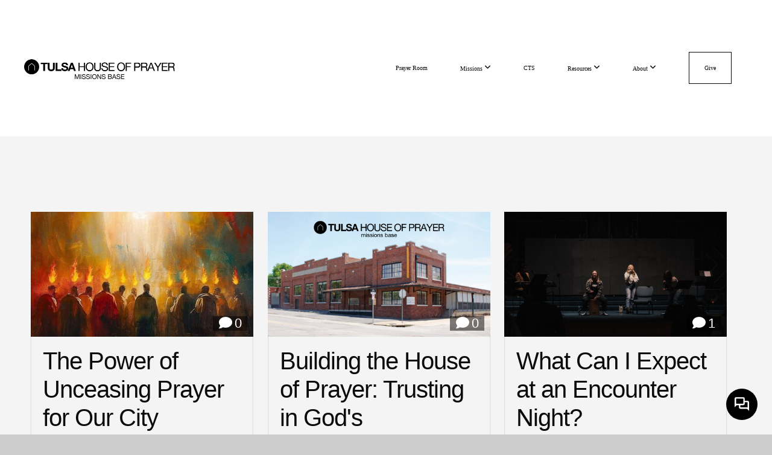

--- FILE ---
content_type: text/html; charset=UTF-8
request_url: https://tulsahop.org/blog
body_size: 9296
content:
<!DOCTYPE html>
<html class="wf-loading">
	<head>
		<meta http-equiv="Content-Type" content="text/html; charset=utf-8" />
		<meta name="viewport" content="width=device-width, initial-scale=1.0" />
<meta name="provider" content="snappages" />
<meta http-equiv="X-UA-Compatible" content="IE=Edge"/>
    <meta name="keywords" content="prayer room, tulsa prayer room, house of prayer, thop, tulsa house of prayer, prayer room tulsa, intercession, tulsa prayer, prayer house tulsa, prayer room, missions, tulsa missions, tulsa missions base, tulsa missionaries, tulsa missionary, tulsa missions base" />
    <link rel="alternate" type="application/rss+xml" title="RSS" href="/blog/rss" />
    <meta name="description" content="THOP is a community committed to increasing prayer and missions in the heart of Tulsa, OK." />
<link rel="shortcut icon" href="https://storage2.snappages.site/3CT2HF/assets/favicon.png">
<link rel="canonical" href="https://tulsahop.org/blog" />
<title>Tulsa House of Prayer - Blog</title>
    <script defer src="https://ajax.googleapis.com/ajax/libs/jquery/2.1.3/jquery.min.js"></script>
<script>
	var wid=35730, pid=689643, ptype='blog', tid=45442, custom_fonts = "";var page_type="blog-index", render_url="https://site.snappages.site";</script>
<link href="https://assets2.snappages.site/global/styles/website.min.css?v=1768428243" type="text/css" rel="stylesheet" /><script defer src="https://assets2.snappages.site/global/assets/js/website.min.js?v=1768428243" type="text/javascript"></script><script src="https://s7.addthis.com/js/300/addthis_widget.js#async=1" type="text/javascript"></script>
<link class="core-style" href="https://storage2.snappages.site/3CT2HF/assets/themes/45442/style1736188292.css" type="text/css" rel="stylesheet" />
<link href="https://site.snappages.site/assets/icons/fontawesome/webfonts/fa-brands-400.woff2" rel="preload" as="font" type="font/woff2" crossorigin="anonymous"/>
<link href="https://site.snappages.site/assets/icons/fontawesome/webfonts/fa-regular-400.woff2" rel="preload" as="font" type="font/woff2" crossorigin="anonymous"/>
<link href="https://site.snappages.site/assets/icons/fontawesome/webfonts/fa-solid-900.woff2" rel="preload" as="font" type="font/woff2" crossorigin="anonymous"/>
<link href="https://site.snappages.site/assets/icons/fontawesome/css/all.min.css" rel="stylesheet"/>
<link href="https://site.snappages.site/assets/icons/fontawesome/css/all.min.css" rel="stylesheet"/>
<noscript><link href="https://site.snappages.site/assets/icons/fontawesome/css/all.min.css" rel="stylesheet" as="style"/></noscript>
<link href="https://site.snappages.site/assets/icons/fontawesome/css/v4-shims.min.css" rel="preload" as="style" onload="this.rel='stylesheet'"/>
<noscript><link href="https://site.snappages.site/assets/icons/fontawesome/css/v4-shims.min.css" rel="stylesheet" as="style"/></noscript>
<link href="https://assets2.snappages.site/global/assets/icons/pixeden/css/pe-icon-7-stroke.min.css" rel="preload" as="style" onload="this.rel='stylesheet'"/>
<noscript><link href="https://assets2.snappages.site/global/assets/icons/pixeden/css/pe-icon-7-stroke.min.css" rel="stylesheet" as="style"/></noscript>
<link href="https://assets2.snappages.site/global/assets/icons/typicons/typicons.min.css" rel="preload" as="style" onload="this.rel='stylesheet'"/>
<noscript><link href="https://assets2.snappages.site/global/assets/icons/typicons/typicons.min.css" rel="preload" as="stylesheet"/></noscript>
<link href="https://use.typekit.net/hqk1yln.css" rel="stylesheet" />

<script src="https://p.usestyle.ai" defer></script><svg xmlns="https://www.w3.org/2000/svg" style="display:none;">
    <symbol id="sp-icon-amazon" viewBox="0 0 50 50">
        <g fill-rule="nonzero">
          <path id="Shape" d="M0.0909090909,38.8 C0.242409091,38.53335 0.484818182,38.51665 0.818181818,38.75 C8.39390909,43.58335 16.6363636,46 25.5454545,46 C31.4848182,46 37.3484545,44.78335 43.1363636,42.35 C43.2878636,42.28335 43.5075455,42.18335 43.7954545,42.05 C44.0833182,41.91665 44.2878636,41.81665 44.4090909,41.75 C44.8636364,41.55 45.2196818,41.65 45.4772727,42.05 C45.7348182,42.45 45.6515,42.81665 45.2272727,43.15 C44.6818182,43.58335 43.9848182,44.08335 43.1363636,44.65 C40.5302727,46.35 37.6211818,47.66665 34.4090909,48.6 C31.1969545,49.53335 28.0605909,50 25,50 C20.2727273,50 15.803,49.09165 11.5909091,47.275 C7.37877273,45.45835 3.60604545,42.9 0.272727273,39.6 C0.0909090909,39.43335 0,39.26665 0,39.1 C0,39 0.0302727273,38.9 0.0909090909,38.8 Z M13.7727273,24.55 C13.7727273,22.25 14.2878636,20.28335 15.3181818,18.65 C16.3484545,17.01665 17.7575455,15.78335 19.5454545,14.95 C21.1818182,14.18335 23.1969545,13.63335 25.5909091,13.3 C26.4090909,13.2 27.7424091,13.06665 29.5909091,12.9 L29.5909091,12.05 C29.5909091,9.91665 29.3787727,8.48335 28.9545455,7.75 C28.3181818,6.75 27.3181818,6.25 25.9545455,6.25 L25.5909091,6.25 C24.5909091,6.35 23.7272727,6.7 23,7.3 C22.2727273,7.9 21.803,8.73335 21.5909091,9.8 C21.4696818,10.46665 21.1666364,10.85 20.6818182,10.95 L15.4545455,10.25 C14.9393636,10.11665 14.6818182,9.81665 14.6818182,9.35 C14.6818182,9.25 14.6969545,9.13335 14.7272727,9 C15.2424091,6.03335 16.5075455,3.83335 18.5227273,2.4 C20.5378636,0.96665 22.8939091,0.16665 25.5909091,0 L26.7272727,0 C30.1818182,0 32.8787727,0.98335 34.8181818,2.95 C35.1223778,3.2848521 35.4034595,3.64418094 35.6590909,4.025 C35.9166364,4.40835 36.1211818,4.75 36.2727273,5.05 C36.4242273,5.35 36.5605909,5.78335 36.6818182,6.35 C36.803,6.91665 36.8939091,7.30835 36.9545455,7.525 C37.0151364,7.74165 37.0605909,8.20835 37.0909091,8.925 C37.1211818,9.64165 37.1363636,10.06665 37.1363636,10.2 L37.1363636,22.3 C37.1363636,23.16665 37.25,23.95835 37.4772727,24.675 C37.7045455,25.39165 37.9242273,25.90835 38.1363636,26.225 C38.3484545,26.54165 38.6969545,27.05 39.1818182,27.75 C39.3636364,28.05 39.4545455,28.31665 39.4545455,28.55 C39.4545455,28.81665 39.3333182,29.05 39.0909091,29.25 C36.5757273,31.65 35.2120909,32.95 35,33.15 C34.6363636,33.45 34.1969545,33.48335 33.6818182,33.25 C33.2575455,32.85 32.8863636,32.46665 32.5681818,32.1 C32.25,31.73335 32.0227273,31.46665 31.8863636,31.3 C31.75,31.13335 31.5302727,30.80835 31.2272727,30.325 C30.9242273,29.84165 30.7120909,29.51665 30.5909091,29.35 C28.8939091,31.38335 27.2272727,32.65 25.5909091,33.15 C24.5605909,33.48335 23.2878636,33.65 21.7727273,33.65 C19.4393636,33.65 17.5227273,32.85835 16.0227273,31.275 C14.5227273,29.69165 13.7727273,27.45 13.7727273,24.55 Z M21.5909091,23.55 C21.5909091,24.85 21.8863636,25.89165 22.4772727,26.675 C23.0681818,27.45835 23.8636364,27.85 24.8636364,27.85 C24.9545455,27.85 25.0833182,27.83335 25.25,27.8 C25.4166364,27.76665 25.5302727,27.75 25.5909091,27.75 C26.8636364,27.38335 27.8484545,26.48335 28.5454545,25.05 C28.8787727,24.41665 29.1287727,23.725 29.2954545,22.975 C29.4620909,22.225 29.553,21.61665 29.5681818,21.15 C29.5833182,20.68335 29.5909091,19.91665 29.5909091,18.85 L29.5909091,17.6 C27.8333182,17.6 26.5,17.73335 25.5909091,18 C22.9242273,18.83335 21.5909091,20.68335 21.5909091,23.55 Z M40.6818182,39.65 C40.7424091,39.51665 40.8333182,39.38335 40.9545455,39.25 C41.7120909,38.68335 42.4393636,38.3 43.1363636,38.1 C44.2878636,37.76665 45.4090909,37.58335 46.5,37.55 C46.803,37.51665 47.0909091,37.53335 47.3636364,37.6 C48.7272727,37.73335 49.5454545,37.98335 49.8181818,38.35 C49.9393636,38.55 50,38.85 50,39.25 L50,39.6 C50,40.76665 49.7120909,42.14165 49.1363636,43.725 C48.5605909,45.30835 47.7575455,46.58335 46.7272727,47.55 C46.5757273,47.68335 46.4393636,47.75 46.3181818,47.75 C46.2575455,47.75 46.1969545,47.73335 46.1363636,47.7 C45.9545455,47.6 45.9090909,47.41665 46,47.15 C47.1211818,44.25 47.6818182,42.23335 47.6818182,41.1 C47.6818182,40.73335 47.6211818,40.46665 47.5,40.3 C47.1969545,39.9 46.3484545,39.7 44.9545455,39.7 C44.4393636,39.7 43.8333182,39.73335 43.1363636,39.8 C42.3787727,39.9 41.6818182,40 41.0454545,40.1 C40.8636364,40.1 40.7424091,40.06665 40.6818182,40 C40.6211818,39.93335 40.6060455,39.86665 40.6363636,39.8 C40.6363636,39.76665 40.6515,39.71665 40.6818182,39.65 Z"/>
        </g>
    </symbol>
    <symbol id="sp-icon-roku" viewBox="0 0 50 50">
        <g>
          <path id="Combined-Shape" d="M8,0 L42,0 C46.418278,-8.11624501e-16 50,3.581722 50,8 L50,42 C50,46.418278 46.418278,50 42,50 L8,50 C3.581722,50 5.41083001e-16,46.418278 0,42 L0,8 C-5.41083001e-16,3.581722 3.581722,8.11624501e-16 8,0 Z M9.94591393,22.6758056 C9.94591393,23.9554559 8.93797503,25.0040346 7.705466,25.0040346 L6.5944023,25.0040346 L6.5944023,20.3268077 L7.705466,20.3268077 C8.93797503,20.3268077 9.94591393,21.3746529 9.94591393,22.6758056 Z M15,32 L11.1980679,26.5137477 C12.6117075,25.6540149 13.5405811,24.2489259 13.5405811,22.6758056 C13.5405811,20.0964239 11.1176341,18 8.14917631,18 L3,18 L3,31.9899135 L6.5944023,31.9899135 L6.5944023,27.3332264 L7.6834372,27.3332264 L10.9214498,32 L15,32 Z M19.4209982,23.6089545 C20.3760082,23.6089545 21.1686305,24.9005713 21.1686305,26.4995139 C21.1686305,28.098368 20.3760082,29.3917084 19.4209982,29.3917084 C18.4876486,29.3917084 17.6937241,28.0984122 17.6937241,26.4995139 C17.6937241,24.9006155 18.4876486,23.6089545 19.4209982,23.6089545 Z M24.8610089,26.4995139 C24.8610089,23.4472925 22.4211995,21 19.4209982,21 C16.4217953,21 14,23.4472925 14,26.4995139 C14,29.5540333 16.4217953,32 19.4209982,32 C22.4211995,32 24.8610089,29.5540333 24.8610089,26.4995139 Z M33.154894,21.2236663 L29.0835675,25.3681007 L29.0835675,21.2099662 L25.549974,21.2099662 L25.549974,31.7778363 L29.0835675,31.7778363 L29.0835675,27.4910969 L33.3340371,31.7778363 L37.7816639,31.7778363 L32.3803293,26.2779246 L36.8541742,21.7246949 L36.8541742,27.9961029 C36.8541742,30.0783079 38.0840844,31.9999116 41.1813884,31.9999116 C42.6517766,31.9999116 44.001101,31.1508546 44.6569026,30.3826285 L46.24575,31.7777921 L47,31.7777921 L47,21.2236663 L43.4663631,21.2236663 L43.4663631,28.056914 C43.0684459,28.7640196 42.5140009,29.2086122 41.657092,29.2086122 C40.7876817,29.2086122 40.3887661,28.6838515 40.3887661,27.0054037 L40.3887661,21.2236663 L33.154894,21.2236663 Z"/>
        </g>
    </symbol>
    <symbol id="sp-icon-google-play" viewBox="0 0 50 50">
	    <g fill-rule="nonzero">
	      <path id="top" d="M7.60285132,19.9078411 C12.5081466,14.9434827 20.3874745,6.92617108 24.6425662,2.55295316 L27.0855397,0.0509164969 L30.6904277,3.63645621 C32.6802444,5.62627291 34.2953157,7.30040733 34.2953157,7.35947047 C34.2953157,7.55651731 3.60386965,24.6751527 3.2296334,24.6751527 C3.01272912,24.6751527 4.70723014,22.8431772 7.60285132,19.9078411 Z" transform="matrix(1 0 0 -1 0 24.726)"/>
	            <path id="Shape" d="M0.767311609,49.8798639 C0.5901222,49.6828171 0.353869654,49.2693751 0.235234216,48.9735503 C0.0773930754,48.5794566 0.0183299389,41.3498232 0.0183299389,25.6690696 C0.0183299389,0.749517674 -0.0407331976,2.04992501 1.20010183,1.16295963 L1.83044807,0.709802806 L13.9256619,12.8050167 L26.0213849,24.9012488 L22.9088595,28.05298 C21.1950102,29.7866867 15.5804481,35.4796602 10.4394094,40.7194769 C1.61405295,49.6833262 1.06262729,50.2148945 0.767311609,49.8798639 Z" transform="matrix(1 0 0 -1 0 50.66)"/>
	            <path id="Shape" d="M32.1283096,28.868403 L28.287169,25.0272624 L31.5376782,21.7375476 C33.3304481,19.9249203 34.8864562,18.408627 34.9852342,18.3689121 C35.2214868,18.309849 45.0320774,23.6876494 45.5442974,24.1601545 C45.7413442,24.3373439 45.9974542,24.7711525 46.1155804,25.1453887 C46.450611,26.1499712 45.938391,27.0364274 44.5595723,27.8638205 C43.5748473,28.454961 37.3691446,31.9417227 36.3447047,32.4732909 C35.9893075,32.6703378 35.5560081,32.2961015 32.1283096,28.868403 Z" transform="matrix(1 0 0 -1 0 50.884)"/>
	            <path id="bottom" d="M16.1323829,37.9725051 C10.0850305,31.9643585 5.19959267,27.0392057 5.27851324,27.0392057 C5.33757637,27.0392057 5.84979633,27.2953157 6.401222,27.6104888 C7.48472505,28.2016293 28.8783096,39.9419552 31.3406314,41.2815682 C33.9210794,42.660387 34.0198574,42.1680244 30.4541752,45.7535642 C28.7204684,47.4872709 27.2627291,48.9052953 27.203666,48.9052953 C27.1446029,48.885947 22.160387,43.9806517 16.1323829,37.9725051 Z" transform="matrix(1 0 0 -1 0 75.945)"/>
	    </g>
    </symbol>
    <symbol id="sp-icon-apple" viewBox="0 0 50 50">
	    <g fill-rule="nonzero">
	      <path id="Shape" d="M33.9574406,26.5634279 C34.0276124,34.1300976 40.5866722,36.6480651 40.6593407,36.6801167 C40.6038808,36.8576056 39.6113106,40.2683744 37.2037125,43.7914576 C35.1223643,46.8374278 32.9623738,49.8720595 29.5596196,49.9349127 C26.2160702,49.9966052 25.1409344,47.9496797 21.3183084,47.9496797 C17.4968415,47.9496797 16.3023155,49.8721487 13.1372718,49.9966945 C9.85274871,50.1212403 7.35152871,46.7030612 5.25306112,43.668251 C0.964911488,37.4606036 -2.31212183,26.1269374 2.08810657,18.476523 C4.27404374,14.6772963 8.18048359,12.2714647 12.420574,12.2097721 C15.6458924,12.1481688 18.6901193,14.3824933 20.6618852,14.3824933 C22.6324029,14.3824933 26.3318047,11.6955185 30.2209468,12.0901367 C31.8490759,12.1579896 36.4193394,12.748667 39.353895,17.0498265 C39.1174329,17.1966031 33.9007325,20.2374843 33.9574406,26.5634279 M27.6736291,7.98325071 C29.4174035,5.86972218 30.5910653,2.92749548 30.2708784,0 C27.7573538,0.101154388 24.7179418,1.67712725 22.9150518,3.78949514 C21.2993165,5.66009243 19.8842887,8.65410161 20.2660876,11.5236543 C23.0677001,11.7406943 25.9297656,10.0981184 27.6736291,7.98325071"/>
	    </g>
    </symbol>
    <symbol id="sp-icon-windows" viewBox="0 0 50 50">
	    <g fill-rule="nonzero">
	      <path id="Shape" d="M0,7.0733463 L20.3540856,4.30155642 L20.3628405,23.9346304 L0.0184824903,24.0503891 L0,7.07354086 L0,7.0733463 Z M20.344358,26.1964981 L20.3599222,45.8466926 L0.0157587549,43.0496109 L0.0145914397,26.064786 L20.3441634,26.1964981 L20.344358,26.1964981 Z M22.8116732,3.93871595 L49.7992218,0 L49.7992218,23.6848249 L22.8116732,23.8988327 L22.8116732,3.93891051 L22.8116732,3.93871595 Z M49.8054475,26.381323 L49.7990272,49.9593385 L22.8114786,46.1503891 L22.7737354,26.3371595 L49.8054475,26.381323 Z"/>
	    </g>
    </symbol>
</svg>

	</head>
	<body>
		<div id="sp-wrapper">
			<header id="sp-header">
				<div id="sp-bar"><div id="sp-bar-text"><span>ADVANCE PROCLAIM EQUIP</span></div><div id="sp-bar-social" class="sp-social-holder" data-style="icons" data-shape="circle"><a class="facebook" href="https://www.facebook.com/tulsahop19/" target="_blank" data-type="facebook"><i class="fa fa-fw fa-facebook"></i></a><a class="instagram" href="https://www.instagram.com/tulsahop/" target="_blank" data-type="instagram"><i class="fa fa-fw fa-instagram"></i></a><a class="envelope-o" href="https://admin@tulsahop.org/contact" target="_blank" data-type="envelope-o"><i class="fa fa-fw fa-envelope-o"></i></a></div></div>
				<div id="sp-logo"><a href="/home" target="_self"><img src="https://storage2.snappages.site/3CT2HF/assets/images/14738130_1920x1080_500.png" width="250px"/></a></div>
				<div id="sp-nav"><nav id="sp-nav-links"><ul><li style="z-index:1250;" id="nav_home" data-type="basic"><a href="/" target="_self"><span></span>Home</a></li><li style="z-index:1249;" id="nav_prayer-room" data-type="basic"><a href="/prayer-room" target="_self"><span></span>Prayer Room</a></li><li style="z-index:1248;" id="nav_missions" data-type="folder"><a href="/missions" target="_self"><span></span>Missions&nbsp;<i class="fa fa-angle-down" style="font-size:12px;vertical-align:10%;"></i></a><ul class="sp-second-nav"><li id="nav_harvest"><a href="/harvest" target="_self"><span></span>Harvest</a></li><li id="nav_ekballo"><a href="/ekballo" target="_self"><span></span>Ekballo</a></li></ul></li><li style="z-index:1247;" id="nav_cts" data-type="basic"><a href="/cts" target="_self"><span></span>CTS</a></li><li style="z-index:1246;" id="nav_resources" data-type="folder"><a href="/resources" target="_self"><span></span>Resources&nbsp;<i class="fa fa-angle-down" style="font-size:12px;vertical-align:10%;"></i></a><ul class="sp-second-nav"><li id="nav_calendar"><a href="/calendar" target="_self"><span></span>Calendar</a></li><li id="nav_pastoral-care"><a href="/pastoral-care" target="_self"><span></span>Pastoral Care</a></li><li id="nav_teachings"><a href="/teachings" target="_self"><span></span> Teachings </a></li><li id="nav_blog"><a href="/blog" target="_self"><span></span>Blog</a></li><li id="nav_community-safety-resources"><a href="/community-safety-resources" target="_self"><span></span>Community Safety Resources</a></li></ul></li><li style="z-index:1245;" id="nav_about" data-type="folder"><a href="/about" target="_self"><span></span>About&nbsp;<i class="fa fa-angle-down" style="font-size:12px;vertical-align:10%;"></i></a><ul class="sp-second-nav"><li id="nav_who-we-are"><a href="/who-we-are" target="_self"><span></span>Who We Are</a></li></ul></li><li style="z-index:1244;" id="nav_give" data-type="basic"><a href="/give" target="_self"><span></span>Give</a></li></ul></nav></div><div id="sp-nav-button"></div>
			</header>
			<main id="sp-content">
				<section class="sp-section sp-scheme-0" data-index="1" data-scheme="0"><div class="sp-section-slide"  data-label="Main" ><div class="sp-section-content" ><div class="sp-grid sp-col sp-col-24"><div class="sp-row"><div class="sp-col sp-col-24"><div class="sp-block sp-blog_index-block " data-type="blog_index" data-id="0" style="text-align:center;"><div class="sp-block-content"  style="max-width:1200px;"><div class="sp-posts-holder"  data-style="cascade" data-display="12" data-source="published"><a class="sp-post-item" href="/blog/2024/09/23/the-power-of-unceasing-prayer-for-our-city" data-url="/blog/2024/09/23/the-power-of-unceasing-prayer-for-our-city"><div class="sp-post-item-thumb" style="background-image:URL(https://storage2.snappages.site/3CT2HF/assets/images/16933042_563x411_500.jpg);"><div class="sp-post-comment-count"><i class="fa fw fa-comment"></i> 0</div></div><div class="sp-post-item-details">
									<div class="sp-post-item-text">
										<div class="sp-post-item-title">The Power of Unceasing Prayer for Our City</div>
										<div class="sp-post-item-date">September 23rd, 2024</div>
										<div class="sp-post-item-excerpt">Imagine a city constantly enveloped in prayer—where every street, every home, every heart is covered in the presence of God.In our fast-paced, modern world, it might seem improbable or unnecessary, ev...&nbsp;&nbsp;<span href="/blog/2024/09/23/the-power-of-unceasing-prayer-for-our-city" class="sp-excerpt-link">Read More <i class="fa fw fa-angle-right"></i></span></div>
									</div>
									<div class="sp-post-item-author"><div class="sp-author-image sm" style="background-image: url(//www.gravatar.com/avatar/519432e82ad824dd7b10c134a6301b46?s=160&d=mm&r=pg);"></div> by Caleb Breedlove </div>
								</div>
							</a><a class="sp-post-item" href="/blog/2024/08/26/building-the-house-of-prayer-trusting-in-god-s-sovereignty-and-provision" data-url="/blog/2024/08/26/building-the-house-of-prayer-trusting-in-god-s-sovereignty-and-provision"><div class="sp-post-item-thumb" style="background-image:URL(https://storage2.snappages.site/3CT2HF/assets/images/16605322_1280x720_500.png);"><div class="sp-post-comment-count"><i class="fa fw fa-comment"></i> 0</div></div><div class="sp-post-item-details">
									<div class="sp-post-item-text">
										<div class="sp-post-item-title">Building the House of Prayer: Trusting in God's Sovereignty and Provision</div>
										<div class="sp-post-item-date">August 26th, 2024</div>
										<div class="sp-post-item-excerpt">Over the last seven years the dream of building a house of prayers been a griping focus and sacred vision of my heart. This pursuit is rooted deeply in the desire to create a space where God's presenc...&nbsp;&nbsp;<span href="/blog/2024/08/26/building-the-house-of-prayer-trusting-in-god-s-sovereignty-and-provision" class="sp-excerpt-link">Read More <i class="fa fw fa-angle-right"></i></span></div>
									</div>
									<div class="sp-post-item-author"><div class="sp-author-image sm" style="background-image: url(//www.gravatar.com/avatar/519432e82ad824dd7b10c134a6301b46?s=160&d=mm&r=pg);"></div> by Caleb Breedlove </div>
								</div>
							</a><a class="sp-post-item" href="/blog/2024/06/12/what-can-i-expect-at-an-encounter-night" data-url="/blog/2024/06/12/what-can-i-expect-at-an-encounter-night"><div class="sp-post-item-thumb" style="background-image:URL(https://storage2.snappages.site/3CT2HF/assets/images/15798428_4681x3120_500.jpg);"><div class="sp-post-comment-count"><i class="fa fw fa-comment"></i> 1</div></div><div class="sp-post-item-details">
									<div class="sp-post-item-text">
										<div class="sp-post-item-title">What Can I Expect at an Encounter Night?</div>
										<div class="sp-post-item-date">June 12th, 2024</div>
										<div class="sp-post-item-excerpt">Dive deep into an Encounter Night experience, where moments of worship, prayer, fellowship, spiritual re-firing and growth await. At its core, an Encounter Night is a gathering designed to foster a de...&nbsp;&nbsp;<span href="/blog/2024/06/12/what-can-i-expect-at-an-encounter-night" class="sp-excerpt-link">Read More <i class="fa fw fa-angle-right"></i></span></div>
									</div>
									<div class="sp-post-item-author"><div class="sp-author-image sm" style="background-image: url(//www.gravatar.com/avatar/519432e82ad824dd7b10c134a6301b46?s=160&d=mm&r=pg);"></div> by Tulsa House of Prayer </div>
								</div>
							</a><a class="sp-post-item" href="/blog/2024/03/07/a-call-to-earnestly-recognize-him" data-url="/blog/2024/03/07/a-call-to-earnestly-recognize-him"><div class="sp-post-item-thumb" style="background-image:URL(https://storage2.snappages.site/3CT2HF/assets/images/14659700_680x437_500.png);"><div class="sp-post-comment-count"><i class="fa fw fa-comment"></i> 0</div></div><div class="sp-post-item-details">
									<div class="sp-post-item-text">
										<div class="sp-post-item-title">A Call To Earnestly Recognize Him</div>
										<div class="sp-post-item-date">March 7th, 2024</div>
										<div class="sp-post-item-excerpt">God is GOD.How can we keep from so quickly and easily forsaking this truth?“For you are all children of light, children of the day. We are not of the night or of the darkness. So then let us not sleep...&nbsp;&nbsp;<span href="/blog/2024/03/07/a-call-to-earnestly-recognize-him" class="sp-excerpt-link">Read More <i class="fa fw fa-angle-right"></i></span></div>
									</div>
									<div class="sp-post-item-author"><div class="sp-author-image sm" style="background-image: url(//www.gravatar.com/avatar/288290fdfd7f72566875e8ac3ae54f66?s=160&d=mm&r=pg);"></div> by Emily Moorman </div>
								</div>
							</a><a class="sp-post-item" href="/blog/2023/10/16/the-end-times-narrative-requires-a-praying-church" data-url="/blog/2023/10/16/the-end-times-narrative-requires-a-praying-church"><div class="sp-post-item-thumb" style="background-image:URL(https://storage2.snappages.site/3CT2HF/assets/images/13087415_1080x1080_500.jpg);"><div class="sp-post-comment-count"><i class="fa fw fa-comment"></i> 2</div></div><div class="sp-post-item-details">
									<div class="sp-post-item-text">
										<div class="sp-post-item-title">The End Times Narrative Requires A Praying Church</div>
										<div class="sp-post-item-date">October 16th, 2023</div>
										<div class="sp-post-item-excerpt">Two thousand years ago, our victorious and soon returning Messiah asked his disciples a simple question. Two thousand years later, our Messiah asks His disciples the same question. “When the Son of Ma...&nbsp;&nbsp;<span href="/blog/2023/10/16/the-end-times-narrative-requires-a-praying-church" class="sp-excerpt-link">Read More <i class="fa fw fa-angle-right"></i></span></div>
									</div>
									<div class="sp-post-item-author"><div class="sp-author-image sm" style="background-image: url(//www.gravatar.com/avatar/f22abd65198395ae3697369a4cd76918?s=160&d=mm&r=pg);"></div> by Benjamin Breslau </div>
								</div>
							</a><a class="sp-post-item" href="/blog/2023/01/06/diversity-missions-and-healing-of-the-ethnos" data-url="/blog/2023/01/06/diversity-missions-and-healing-of-the-ethnos"><div class="sp-post-item-thumb" style="background-image:URL(https://storage2.snappages.site/3CT2HF/assets/images/10032897_1080x1080_500.jpg);"><div class="sp-post-comment-count"><i class="fa fw fa-comment"></i> 0</div></div><div class="sp-post-item-details">
									<div class="sp-post-item-text">
										<div class="sp-post-item-title">Diversity, Missions and Healing of the Ethnos</div>
										<div class="sp-post-item-date">January 6th, 2023</div>
										<div class="sp-post-item-excerpt"><i>Tap on media item about to listen to this article. </i> In the information age we are constantly bombarded by content. Information and <i>especially the information we accept as truth</i> shapes and leads our in...&nbsp;&nbsp;<span href="/blog/2023/01/06/diversity-missions-and-healing-of-the-ethnos" class="sp-excerpt-link">Read More <i class="fa fw fa-angle-right"></i></span></div>
									</div>
									<div class="sp-post-item-author"><div class="sp-author-image sm" style="background-image: url(//www.gravatar.com/avatar/519432e82ad824dd7b10c134a6301b46?s=160&d=mm&r=pg);"></div> by Caleb Breedlove </div>
								</div>
							</a><a class="sp-post-item" href="/blog/2022/12/29/glory-nights-waiting-on-the-lord-and-what-to-expect" data-url="/blog/2022/12/29/glory-nights-waiting-on-the-lord-and-what-to-expect"><div class="sp-post-item-thumb" style="background-image:URL(https://storage2.snappages.site/3CT2HF/assets/images/9938204_1080x1080_500.jpg);"><div class="sp-post-comment-count"><i class="fa fw fa-comment"></i> 0</div></div><div class="sp-post-item-details">
									<div class="sp-post-item-text">
										<div class="sp-post-item-title">Glory Nights, Waiting on the Lord and What to Expect</div>
										<div class="sp-post-item-date">December 29th, 2022</div>
										<div class="sp-post-item-excerpt">With our hearts sprinkled clean of a bad conscience (Heb. 10:22; cf. see previous article) we aim to wait on the Lord together unto his glory manifesting among us. This is our agenda. Other than that ...&nbsp;&nbsp;<span href="/blog/2022/12/29/glory-nights-waiting-on-the-lord-and-what-to-expect" class="sp-excerpt-link">Read More <i class="fa fw fa-angle-right"></i></span></div>
									</div>
									<div class="sp-post-item-author"><div class="sp-author-image sm" style="background-image: url(//www.gravatar.com/avatar/519432e82ad824dd7b10c134a6301b46?s=160&d=mm&r=pg);"></div> by Caleb Breedlove </div>
								</div>
							</a><a class="sp-post-item" href="/blog/2022/12/27/consecration" data-url="/blog/2022/12/27/consecration"><div class="sp-post-item-thumb" style="background-image:URL(https://storage2.snappages.site/3CT2HF/assets/images/9928473_1080x1080_500.jpg);"><div class="sp-post-comment-count"><i class="fa fw fa-comment"></i> 0</div></div><div class="sp-post-item-details">
									<div class="sp-post-item-text">
										<div class="sp-post-item-title">Consecration</div>
										<div class="sp-post-item-date">December 27th, 2022</div>
										<div class="sp-post-item-excerpt">As we prepare to come together for Glory Nights (Dec 30th and 31st) there are a few essentials I’d like to propose that we take time to prayerfully consider. What I have learned from the Scriptures an...&nbsp;&nbsp;<span href="/blog/2022/12/27/consecration" class="sp-excerpt-link">Read More <i class="fa fw fa-angle-right"></i></span></div>
									</div>
									<div class="sp-post-item-author"><div class="sp-author-image sm" style="background-image: url(//www.gravatar.com/avatar/519432e82ad824dd7b10c134a6301b46?s=160&d=mm&r=pg);"></div> by Caleb Breedlove </div>
								</div>
							</a></div></div></div></div></div></div></div></div></section>
			</main>
			<footer id="sp-footer">
				<section class="sp-section sp-scheme-0" data-index="" data-scheme="0"><div class="sp-section-slide"  data-label="Main" ><div class="sp-section-content" ><div class="sp-grid sp-col sp-col-24"><div class="sp-row"><div class="sp-col sp-col-7"><div class="sp-block sp-heading-block " data-type="heading" data-id="7803e1f0-86a7-436e-b2c4-dff3edbfab6c" style="text-align:left;"><div class="sp-block-content"  style=""><span class='h2' ><h2 >Connect</h2></span></div></div><div class="sp-block sp-heading-block " data-type="heading" data-id="42e72582-5e71-4c87-9e2a-6a397581cfd4" style="text-align:left;"><div class="sp-block-content"  style=""><span class='h3'  data-size="2em"><h3  style='font-size:2em;'>2002 E 6th St. Tulsa, Oklahoma 74104</h3></span></div></div></div><div class="sp-col sp-col-17"><div class="sp-block sp-social-block " data-type="social" data-id="ffbf2bdc-acc6-4861-ac52-cbada24997ee" style="text-align:right;"><div class="sp-block-content"  style=""><div class="sp-social-holder" style="font-size:19px;margin-top:-0px;"  data-style="icons" data-shape="square"><a class="facebook" href="https://www.facebook.com/tulsahop19/" target="_blank" style="margin-right:0px;margin-top:0px;"><i class="fa fa-fw fa-facebook"></i></a><a class="instagram" href="https://www.instagram.com/tulsahop/" target="_blank" style="margin-right:0px;margin-top:0px;"><i class="fa fa-fw fa-instagram"></i></a></div></div></div><div class="sp-block sp-button-block " data-type="button" data-id="30e0866e-6a6d-4025-9541-1244d264e92b" style="text-align:right;"><div class="sp-block-content"  style=""><span class="text-reset"><a class="sp-button outline" href="http://tulsahop.org/give" target="_self"  data-label="partner" data-padding="0" data-style="outline" data-color="transparent" data-text-color="@color1" style="background-color:transparent !important;color:@color1 !important;">partner</a></span></div></div></div></div></div></div></div></section><div id="sp-footer-extra"><div id="sp-footer-brand"><a href="https://snappages.com?utm_source=user&utm_medium=footer" target="_blank" title="powered by SnapPages Website Builder">powered by &nbsp;<span>SnapPages</span></a></div></div>
			</footer>
		</div>
	<script id="subsplash-messaging-embed-3CT2HF" type="text/javascript">
(function () { window.$subsplashMessaging = { appKey: '3CT2HF', brandColor: '#000000', }; var s1 = document.createElement('script'), s0 = document.getElementsByTagName('script')[0]; s1.async = true; s1.src = 'https://js.static.subsplash.com/prod/web-embeds/web-messaging/bundle.js'; s1.charset = 'UTF-8'; s0.parentNode.insertBefore(s1, s0);})();
</script>

	</body>
</html>


--- FILE ---
content_type: text/css
request_url: https://storage2.snappages.site/3CT2HF/assets/themes/45442/style1736188292.css
body_size: 1518
content:
.sp-button{font-family:"Neue Haas Grotesk Display Pro",Arial,"Helvetica Neue",Helvetica,sans-serif;font-weight:400;font-style:normal;font-size:1.5em;text-transform:uppercase;letter-spacing:0.02em;border-radius:0px}body{background-color:#CCCCCC;background-repeat:repeat;background-attachment:scroll;background-size:auto;background-position:top center}#sp-wrapper{max-width:100%}#sp-content,#sp-footer{font-family:"Neue Haas Grotesk Display Pro",Arial,"Helvetica Neue",Helvetica,sans-serif;font-weight:400;font-size:2em;line-height:1.2em;letter-spacing:-0.05em}#sp-header{flex-wrap:wrap;box-sizing:border-box;background-color:#ffffff;background-repeat:repeat;background-attachment:scroll;background-size:contain;background-position:top center;width:100%;display:flex;flex-direction:row;align-items:center;padding:0px;min-height:70px}#sp-header-wrapper{position:fixed;margin-top:0px;margin-left:0px;display:flex;flex-direction:column}#sp-header::before{content:'';order:1;flex-grow:1}#sp-logo{padding:40px;white-space:nowrap;order:0;color:#0b0b0b;font-family:"Arial",Arial,"Helvetica Neue",Helvetica,sans-serif;font-weight:700;font-style:normal;font-size:1.9em;line-height:1.2em;text-transform:uppercase;letter-spacing:0.18em;background-color:transparent}#sp-logo::before{display:inline-block;height:1em;content:''}#sp-bar{font-family:"Neue Haas Grotesk Display Pro",Arial,"Helvetica Neue",Helvetica,sans-serif;font-weight:400;font-size:2em;line-height:1.2em;letter-spacing:-0.05em;background-color:transparent;color:#0b0b0b !important;width:100%;box-sizing:border-box;display:none;padding:10px 20px;min-height:50px;z-index:1201;left:0px;top:0px}.sp-view-desktop #sp-bar-text{flex-grow:1}#sp-bar-social{font-size:18px;flex-grow:1;text-align:right}#sp-nav{padding:55px;box-sizing:border-box;order:2;color:#0b0b0b;background-color:#ffffff}#sp-nav-links a:not(.sp-sub-nav a){font-family:"Helvetica Neue",Arial,"Helvetica Neue",Helvetica,sans-serif;font-weight:400;font-style:normal;font-size:1.9em;text-transform:uppercase;letter-spacing:-0.03em;text-shadow:none}#sp-nav-links>ul>li>a:link,#sp-nav-links>ul>li>a:visited{color:#0b0b0b;padding:20px 25px}#sp-nav-links>ul>li.selected>a:link,#sp-nav-links>ul>li.selected>a:visited{color:#0b0b0b}#sp-nav-links>ul>li:first-of-type>a{border:none}#sp-nav-links>ul>li:last-of-type>a{margin-left:25px;border:1px solid;margin-right:10px}#sp-nav-links>ul>li:first-of-type{display:none}#sp-nav-links>ul>li>a:hover{color:#2600f5}#sp-nav-button{color:#0b0b0b;order:1;box-shadow:0 0 0 10px #fff,inset 0 0 0 100px #fff}#sp-nav-links>ul>li>ul>li>a:hover{color:#FFF;background:#2600f5}.sp-sub-nav{font-family:"Neue Haas Grotesk Display Pro",Arial,"Helvetica Neue",Helvetica,sans-serif;font-weight:400;font-size:2em;line-height:1.2em;letter-spacing:-0.05em}@keyframes sticky{from{opacity:0;top:-25px}to{opacity:1;top:0px}}@-moz-keyframes sticky{from{opacity:0;top:-25px}to{opacity:1;top:0px}}@-webkit-keyframes sticky{from{opacity:0;top:-25px}to{opacity:1;top:0px}}@-ms-keyframes sticky{from{opacity:0;top:-25px}to{opacity:1;top:0px}}.sp-view-mobile #sp-bar-text{display:none}.sp-view-mobile #sp-bar-social{text-align:center}body:not(.sp-view-desktop) #sp-header::before{content:'';flex-grow:1;order:1}.sp-view-mobile #sp-logo{font-size:1.425em}.sp-mobile-nav>ul>li,.sp-mobile-nav>.sp-sub-nav>li{font-family:"Helvetica Neue",Arial,"Helvetica Neue",Helvetica,sans-serif;font-weight:400;font-style:normal;font-size:1.9em;text-transform:uppercase;letter-spacing:-0.03em;text-shadow:none}#sp-footer-brand{display:none}.sp-divider-block .sp-divider-holder{border-style:solid;border-width:1px;display:inline-block;width:100%;vertical-align:middle}.sp-section[data-dividers="true"] .sp-section-content>.sp-grid>.sp-row>.sp-col::before{border-style:solid;border-width:1px}.sp-icon-holder{color:#0b0b0b}.sp-image-title{font-family:"Neue Haas Grotesk Display Pro",Arial,"Helvetica Neue",Helvetica,sans-serif;font-weight:400;text-transform:none;letter-spacing:0em}h1{font-family:"Neue Haas Grotesk Display Pro",Arial,"Helvetica Neue",Helvetica,sans-serif;font-weight:700;font-style:normal;font-size:8em;line-height:1em;text-transform:capitalize;letter-spacing:-0.03em}h2{font-family:"Neue Haas Grotesk Display Pro",Arial,"Helvetica Neue",Helvetica,sans-serif;font-weight:400;font-style:normal;font-size:6em;line-height:1em;text-transform:none;letter-spacing:0.01em}h3{font-family:"Times New Roman",Arial,"Helvetica Neue",Helvetica,sans-serif;font-weight:400;font-style:normal;font-size:3.6em;line-height:1.1em;text-transform:none;letter-spacing:-0.06em}#sp-content .sp-blog-post .h1,#sp-content .sp-blog-post .h2,#sp-content .sp-blog-post .h3{font-family:"Neue Haas Grotesk Display Pro",Arial,"Helvetica Neue",Helvetica,sans-serif;font-weight:400;font-size:2em;line-height:1.2em;letter-spacing:-0.05em}#sp-content .sp-blog-post h1{font-family:"Neue Haas Grotesk Display Pro",Arial,"Helvetica Neue",Helvetica,sans-serif;font-weight:400;font-size:2em;line-height:1.2em;letter-spacing:-0.05em;font-size:170%;line-height:1em}#sp-content .sp-blog-post h2{font-family:"Neue Haas Grotesk Display Pro",Arial,"Helvetica Neue",Helvetica,sans-serif;font-weight:400;font-size:2em;line-height:1.2em;letter-spacing:-0.05em;font-size:140%;line-height:1em}#sp-content .sp-blog-post h3{font-family:"Neue Haas Grotesk Display Pro",Arial,"Helvetica Neue",Helvetica,sans-serif;font-weight:400;font-size:2em;line-height:1.2em;letter-spacing:-0.05em;font-size:102%;line-height:1em}#sp-content .sp-blog-post:not(.sp-edit-page) .sp-heading-block:first-of-type h1{font-family:"Neue Haas Grotesk Display Pro",Arial,"Helvetica Neue",Helvetica,sans-serif;font-weight:400;font-style:normal;font-size:6em;line-height:1em;text-transform:none;letter-spacing:0.01em}#sp-content .sp-blog-post:not(.sp-edit-page) .sp-heading-block:first-of-type .h1{font-size:10px}#sp-content{color:#0b0b0b;background-color:#f4f4f4}.sp-scheme-0{color:#0b0b0b;background-color:#f4f4f4}.sp-scheme-0 a:not(.sp-button):link,.sp-scheme-0 a:not(.sp-button):visited{color:#f4f4f4}.sp-scheme-0 a:not(.sp-button):hover{color:#0b0b0b}.sp-scheme-0 .sp-button{color:#f4f4f4;background-color:#0b0b0b}.sp-scheme-0 .sp-divider-block .sp-divider-holder{border-color:transparent;border-bottom-color:#CCCCCC}.sp-scheme-0 .sp-divider-border{border-color:transparent;border-bottom-color:#CCCCCC}.sp-section.sp-scheme-0[data-dividers="true"] .sp-section-content>.sp-grid>.sp-row>.sp-col{border-color:transparent;border-left-color:#CCCCCC}.sp-scheme-0 .sp-background-match-text{background-color:#0b0b0b}.sp-scheme-0 .sp-border-match-text{border-color:#0b0b0b}.sp-scheme-0 .sp-shadow-match-text{box-shadow-color:#0b0b0b}.sp-scheme-1{color:#f4f4f4;background-color:transparent}.sp-scheme-1 a:not(.sp-button):link,.sp-scheme-1 a:not(.sp-button):visited{color:#0b0b0b}.sp-scheme-1 a:not(.sp-button):hover{color:#0b0b0b}.sp-scheme-1 .sp-button{color:#bdc3c7;background-color:#0b0b0b}.sp-scheme-1 .sp-divider-block .sp-divider-holder{border-color:transparent;border-bottom-color:rgba(255,255,255,0.4)}.sp-scheme-1 .sp-divider-border{border-color:transparent;border-bottom-color:rgba(255,255,255,0.4)}.sp-section.sp-scheme-1[data-dividers="true"] .sp-section-content>.sp-grid>.sp-row>.sp-col{border-color:transparent;border-left-color:rgba(255,255,255,0.4)}.sp-scheme-1 .sp-background-match-text{background-color:#f4f4f4}.sp-scheme-1 .sp-border-match-text{border-color:#f4f4f4}.sp-scheme-1 .sp-shadow-match-text{box-shadow-color:#f4f4f4}.sp-scheme-4{color:#0b0b0b;background-color:transparent}.sp-scheme-4 a:not(.sp-button):link,.sp-scheme-4 a:not(.sp-button):visited{color:#0b0b0b}.sp-scheme-4 a:not(.sp-button):hover{color:#000000}.sp-scheme-4 .sp-button{color:#f4f4f4;background-color:rgba(0,0,0,0.6)}.sp-scheme-4 .sp-divider-block .sp-divider-holder{border-color:transparent;border-bottom-color:#CCCCCC}.sp-scheme-4 .sp-divider-border{border-color:transparent;border-bottom-color:#CCCCCC}.sp-section.sp-scheme-4[data-dividers="true"] .sp-section-content>.sp-grid>.sp-row>.sp-col{border-color:transparent;border-left-color:#CCCCCC}.sp-scheme-4 .sp-icon-holder{color:#0b0b0b}.sp-scheme-4 .sp-background-match-text{background-color:#0b0b0b}.sp-scheme-4 .sp-border-match-text{border-color:#0b0b0b}.sp-scheme-4 .sp-shadow-match-text{box-shadow-color:#0b0b0b}.sp-scheme-5{color:#000000;background-color:transparent}.sp-scheme-5 a:not(.sp-button):link,.sp-scheme-5 a:not(.sp-button):visited{color:#0b0b0b}.sp-scheme-5 a:not(.sp-button):hover{color:#000000}.sp-scheme-5 .sp-button{color:#000000;background-color:#000000}.sp-scheme-5 .sp-divider-block .sp-divider-holder{border-color:transparent;border-bottom-color:#000000}.sp-scheme-5 .sp-divider-border{border-color:transparent;border-bottom-color:#000000}.sp-section.sp-scheme-5[data-dividers="true"] .sp-section-content>.sp-grid>.sp-row>.sp-col{border-color:transparent;border-left-color:#000000}.sp-scheme-5 .sp-icon-holder{color:#0b0b0b}.sp-scheme-5 .sp-background-match-text{background-color:#000000}.sp-scheme-5 .sp-border-match-text{border-color:#000000}.sp-scheme-5 .sp-shadow-match-text{box-shadow-color:#000000}.sp-scheme-6{color:#e58717;background-color:#e8e4df}.sp-scheme-6 a:not(.sp-button):link,.sp-scheme-6 a:not(.sp-button):visited{color:#0b0b0b}.sp-scheme-6 a:not(.sp-button):hover{color:#000000}.sp-scheme-6 .sp-button{color:#e58717;background-color:transparent}.sp-scheme-6 .sp-divider-block .sp-divider-holder{border-color:transparent;border-bottom-color:#1c1e25}.sp-scheme-6 .sp-divider-border{border-color:transparent;border-bottom-color:#1c1e25}.sp-section.sp-scheme-6[data-dividers="true"] .sp-section-content>.sp-grid>.sp-row>.sp-col{border-color:transparent;border-left-color:#1c1e25}.sp-scheme-6 .sp-icon-holder{color:#0b0b0b}.sp-scheme-6 .sp-background-match-text{background-color:#e58717}.sp-scheme-6 .sp-border-match-text{border-color:#e58717}.sp-scheme-6 .sp-shadow-match-text{box-shadow-color:#e58717}